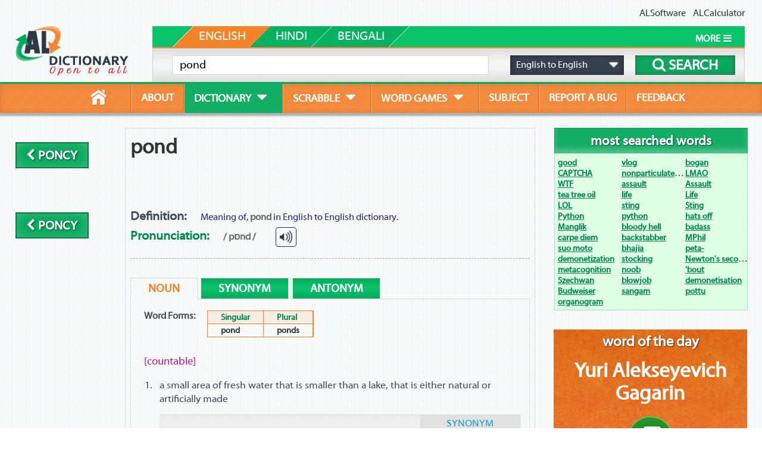

--- FILE ---
content_type: text/html;charset=UTF-8
request_url: https://www.aldictionary.com/definition/english-to-english/pond.html
body_size: 5686
content:
<!DOCTYPE html PUBLIC "-//W3C//DTD XHTML 1.0 Transitional//EN" "http://www.w3.org/TR/xhtml1/DTD/xhtml1-transitional.dtd">
<html xmlns="http://www.w3.org/1999/xhtml">
<head>


<meta http-equiv="Content-Type" content="text/html; charset=utf-8" />
<title>Pond | Definition &amp; Meaning of Pond in English Dictionary | ALDictionary</title>
<meta name="Keywords" content="meaning of pond, english meaning of pond, definition of pond, english definition of pond"/>
<meta name="Description" content="Are you looking for the most appropriate meaning of pond? ALDictionary provides you with the right definition and meaning with coherent examples of pond."/>
<meta name="author" content="Adept Leal Software" />
<base href="https://www.aldictionary.com/" />
<link href="https://www.aldictionary.com/images/favicon.gif" type="image/x-icon" rel="shortcut icon">
<link href="https://www.aldictionary.com/css/home.css" rel="stylesheet" />

<link href="https://www.aldictionary.com/css/dropdown.css" rel="stylesheet" />
<link href="https://www.aldictionary.com/css/button.css" rel="stylesheet" />
<!--<link href="https://www.aldictionary.com/css/font-awesome.css" rel="stylesheet" />-->
<link href="https://www.aldictionary.com/css/font-awesome-4.7.0/css/font-awesome.min.css" rel="stylesheet" />
<script type="text/javascript" src="https://www.aldictionary.com/js/jquery-1.11.2.min.js"></script>
<script type="text/javascript" src="https://www.aldictionary.com/js/function.js"></script>
<script type="text/javascript" src="https://www.aldictionary.com/js/ajax-function.js"></script>
<script type="text/javascript" src="https://www.aldictionary.com/js/audio.js"></script>
<script type="text/javascript" src="https://www.aldictionary.com/js/jquery-ui/jquery-ui.min.js"></script>
<link href="https://www.aldictionary.com/js/jquery-ui/jquery-ui.css" rel="stylesheet" />




<!-- Global site tag (gtag.js) - Google Analytics -->
<script async src="https://www.googletagmanager.com/gtag/js?id=UA-111254409-1"></script>
<script>
  window.dataLayer = window.dataLayer || [];
  function gtag(){dataLayer.push(arguments);}
  gtag('js', new Date());

  gtag('config', 'UA-111254409-1');
</script>

<!--Media.net monetization code-->
<script type="text/javascript">
    window._mNHandle = window._mNHandle || {};
    window._mNHandle.queue = window._mNHandle.queue || [];
    medianet_versionId = "3121199";
</script>
<script src="https://contextual.media.net/dmedianet.js?cid=8CUV09G0M" async="async"></script>
</head>

<body>

<!----------------Menu Section---------------->


  <div id="header">
    <div id="topnav">
      <a href="http://www.alsoft.org">ALSoftware</a> &nbsp;&nbsp; <a href="http://calculator.alsoft.org">ALCalculator</a>
    </div>
    <div id="left"><a href="https://www.aldictionary.com/"><img src="https://www.aldictionary.com/images/al-dictionary.png" width="190" height="83" alt="ALDictionary Logo" border="0" /></a></div>
    <div id="right">
      <div id="sub_menu">
        <div class="spacer"></div>
        <div id="tab-english" class="tab tab_first selected"><p>english</p></div>
        	 <div id="tab-hindi" class="tab "><p>hindi</p></div>
        	 <div id="tab-bengali" class="tab "><p>bengali</p></div>
        <div id="more">
          <span>MORE<i class="fa fa-bars"></i></span>
          

<ul>
  <li><a href="https://www.aldictionary.com/dictionary/english-to-arabic.html">Arabic</a></li><li><a href="https://www.aldictionary.com/dictionary/english-to-bengali.html">Bengali</a></li><li><a href="https://www.aldictionary.com/dictionary/english-to-chinese.html">Chinese</a></li><li class="selected"><a href="https://www.aldictionary.com/dictionary/english-to-english.html">English</a></li><li><a href="https://www.aldictionary.com/dictionary/english-to-hindi.html">Hindi</a></li><li><a href="https://www.aldictionary.com/dictionary/english-to-japanese.html">Japanese</a></li><li><a href="https://www.aldictionary.com/dictionary/english-to-punjabi.html">Punjabi</a></li><li><a href="https://www.aldictionary.com/dictionary/english-to-russian.html">Russian</a></li><li><a href="https://www.aldictionary.com/dictionary/english-to-spanish.html">Spanish</a></li><li><a href="https://www.aldictionary.com/dictionary/english-to-tamil.html">Tamil</a></li>
</ul>
        </div>
        <div class="clear"></div>
      </div>
      <!--start search box-->
      <div id="search_box">
        <form name="search-form" id="search-form" method="get" action="" enctype="application/x-www-form-urlencoded">
          <table cellpadding="0" cellspacing="0" width="100%" height="55">
            <tr>
              <td width="60%" align="center" valign="middle" height="100%" id="s_i_container">
                <input type="text" name="word" id="word" placeholder="Type a word or phrase..." autocomplete="off" value="pond" />
                <ul id="word_list"></ul>
              </td>
              <td width="20%" align="center" valign="middle" height="100%">
                <div id="dropdown">
                  <div class="dropdown-text">English to English</div>
                  <div class="icon-caret-down fa fa-caret-down"></div>
                  

<ul>
  <li value="arabic">English To Arabic</li><li value="bengali">English To Bengali</li><li value="chinese">English To Chinese</li><li value="english">English to English <i class="fa fa-check-circle"></i></li><li value="hindi">English To Hindi</li><li value="japanese">English To Japanese</li><li value="punjabi">English To Punjabi</li><li value="russian">English To Russian</li><li value="spanish">English To Spanish</li><li value="tamil">English To Tamil</li>
</ul>
                </div>
                <input type="hidden" name="dictionary" value="english" />
              </td>
              <td width="20%" align="center" valign="middle" height="100%">
                <button class="search_button" name="search_button" type="submit">
                  <i class="fa fa-search"></i> 
                  <span>search</span>
                </button>
              </td>
            </tr>
          </table>
        </form>
      </div>
      <!--end of search box area-->
    </div>
    <div class="clear"></div>
  </div>
  <div class="clear"></div>
  <!--start menu are-->
  <div id="menu">
    <ul id="first">
      <li class="home "><a href="https://www.aldictionary.com/"><span></span></a></li>
      <li ><a href="https://www.aldictionary.com/about.html">about</a></li>
      <li class="selected">
        <a href="https://www.aldictionary.com/dictionary/english-to-english.html">
          <table cellpadding="0" cellspacing="0">
            <tr>
              <td align="left" valign="middle">dictionary</td>
              <td align="right" valign="middle"><i class="fa fa-caret-down"></i></td>
            </tr>
          </table>
        </a>
        

<ul>
  <li><a href="https://www.aldictionary.com/dictionary/english-to-arabic.html">English To Arabic</a></li><li><a href="https://www.aldictionary.com/dictionary/english-to-bengali.html">English To Bengali</a></li><li><a href="https://www.aldictionary.com/dictionary/english-to-chinese.html">English To Chinese</a></li><li class="selected"><a href="https://www.aldictionary.com/dictionary/english-to-english.html">English to English</a></li><li><a href="https://www.aldictionary.com/dictionary/english-to-hindi.html">English To Hindi</a></li><li><a href="https://www.aldictionary.com/dictionary/english-to-japanese.html">English To Japanese</a></li><li><a href="https://www.aldictionary.com/dictionary/english-to-punjabi.html">English To Punjabi</a></li><li><a href="https://www.aldictionary.com/dictionary/english-to-russian.html">English To Russian</a></li><li><a href="https://www.aldictionary.com/dictionary/english-to-spanish.html">English To Spanish</a></li><li><a href="https://www.aldictionary.com/dictionary/english-to-tamil.html">English To Tamil</a></li>
</ul>
      </li>
      <li>
        <a href="https://www.aldictionary.com/scrabble-dictionary-online.html">
          <table cellpadding="0" cellspacing="0">
            <tr>
              <td align="left" valign="middle">scrabble</td>
              <td align="right" valign="middle"><i class="fa fa-caret-down"></i></td>
            </tr>
          </table>
        </a>
        <ul>
          <li><a href="https://www.aldictionary.com/scrabble-dictionary-online.html">Scrabble Dictionary</a></li>
          <li><a href="https://www.aldictionary.com/scrabble-word-builder.html">Scrabble Word Builder</a></li>
        </ul>
      </li>
      <!--<li>
        <a href="">grammar<i class="icon-caret-down"></i></a>
        <div class="grammar_menu">
          <p>hada</p>
        </div>
      </li>-->
      <li>
        <a href="https://www.aldictionary.com/sudoku.html">
          <table cellpadding="0" cellspacing="0">
            <tr>
              <td align="left" valign="middle">word games</td>
              <td align="right" valign="middle"><i class="fa fa-caret-down"></i></td>
            </tr>
          </table>
        </a>
        <ul>
          <li><a href="https://www.aldictionary.com/sudoku.html">Sudoku</a></li>
          <!--<li><a href="https://www.aldictionary.com/scrabble-word-builder.html">Scrabble Word Builder</a></li>-->
        </ul>
      </li>
      <li ><a href="https://www.aldictionary.com/subject.html">subject</a></li>
      <li ><a href="https://www.aldictionary.com/report-a-bug.html">report a bug</a></li>
      <li class="last "><a href="https://www.aldictionary.com/feedback.html">feedback</a></li>
      <!--<li><a href="">idioms</a></li>
      <!--<li class="last"><a href="">thesaurus</a></li>-->
    </ul>
    <div class="clear"></div>
  </div>
  <div class="clear"></div>
  <!--end of menu area-->
<!----------------End Menu Section---------------->





<!----------------Content Section---------------->
  <!--start body-->
  <div id="content">
    <div class="left">
      <div class="up">
        <a href="https://www.aldictionary.com/definition/english-to-english/poncy.html" class="btn btn-green btn-medium-small unlike-link"><i class="fa fa-chevron-left"></i> poncy</a>
      </div>
      <!--<script async src="//pagead2.googlesyndication.com/pagead/js/adsbygoogle.js"></script>
         Left Vertical 
        <ins class="adsbygoogle"
             style="display:inline-block;width:160px;height:600px"
             data-ad-client="ca-pub-9268367412633375"
             data-ad-slot="6288897843"></ins>
        <script>
        (adsbygoogle = window.adsbygoogle || []).push({});
        </script>-->
      <div class="up">
        <a href="https://www.aldictionary.com/definition/english-to-english/poncy.html" class="btn btn-green btn-medium-small unlike-link"><i class="fa fa-chevron-left"></i> poncy</a>
      </div>
    </div>
    <div class="right">
      <div id="horizontal-ad" style="display: none;">
        <div class="a_ad_left">
          
            <!-- Home page horizontal ad -->
			<div id="477701271">
				<script type="text/javascript">
					try {
						window._mNHandle.queue.push(function (){
							window._mNDetails.loadTag("477701271", "728x90", "477701271");
						});
					}
					catch (error) {}
				</script>
			</div>
			<!--<script async src="//pagead2.googlesyndication.com/pagead/js/adsbygoogle.js"></script>
            <ins class="adsbygoogle"
                 style="display:inline-block;width:728px;height:90px"
                 data-ad-client="ca-pub-9268367412633375"
                 data-ad-slot="7905231844"></ins>
            <script>
            (adsbygoogle = window.adsbygoogle || []).push({});
            </script>-->
        </div>
        <div class="a_ad_right">
          <a href="https://www.aldictionary.com/definition/english-to-english/pond_apple.html" class="btn btn-green btn-medium-small unlike-link">pond apple <i class="fa fa-chevron-right"></i></a>
        </div>
        <div class="clear"></div>
      </div>
      <div class="subject-content">
        <div class="subject-left">
          
<div class="word-list">
  <div class="title">
    <h3>pond</h3>
    <div class="alignleft" style="text-align:right; margin-top:-3em;">
	  <script async src="//pagead2.googlesyndication.com/pagead/js/adsbygoogle.js"></script>
    <!-- Definition page text ad -->
    <ins class="adsbygoogle"
         style="display:inline-block;width:320px;height:100px"
         data-ad-client="ca-pub-9268367412633375"
         data-ad-slot="9902853841"></ins>
    <script>
    (adsbygoogle = window.adsbygoogle || []).push({});
    </script>
    </div>
    <br />

    <p><strong class="def">Definition:</strong> Meaning of, <b>pond</b> in English to English dictionary.</p>
    <div class="definition_brief">
      <div class="brief">
        <p><strong class="pron">Pronunciation:</strong> <b>/ pɒnd /</b></p>
      </div>
      <div class="audio-head audio" data="pond" language="english"> </div>
      <div class="clear"></div>
    </div>
  </div>
  
  
  
  <!--start parts of speech printing-->
  


  
  <div class="pos" data="noun">
    <ul class="tab">
      <li class="selected"><span>noun</span></li><li><span>synonym</span></li><li><span>antonym</span></li><li class="clear"></li>
    </ul>
    <div id="parts-noun" class="container">
      
      <table class="word_forms">
        <tr>
          <td align="left" valign="top" class="w_forms">Word Forms:</td>
          <td align="left" valign="top">
            <table cellpadding="0" cellspacing="0">
              <tr>
                <td align="left" valign="middle" class="heading">Singular</td>
                <td align="left" valign="middle" class="heading">Plural</td>
              </tr>
              <tr>
                <td align="left" valign="middle" class="forms">pond</td>
                <td align="left" valign="middle" class="forms">ponds</td>
              </tr>
            </table>
          </td>
        </tr>
      </table>
      
      
      <table class="usage" style="display:table;">
        <tr>
          <td align="left" valign="middle"><span class="GRAM">[countable]</span> </td>
        </tr>
      </table>
      
      <ol class="first">
        


  
  <li>
    <span>a small area of fresh water that is smaller than a lake, that is either natural or artificially made</span>
    <ol type="i" class="example">
      
    </ol>

    <div class="synonym">
      <div class="syn-button" data="synonym-list">SYNONYM<i class="icon-chevron-down"></i></div>
      <div class="clear"></div>
      <div class="synonym-list">
        <b>Not found!</b>
      </div>
    </div>
    <div class="synonym antonym">
      <div class="syn-button" data="antonym-list">ANTONYM<i class="icon-chevron-down"></i></div>
      <div class="clear"></div>
      <div class="antonym-list">
        <b>Not found!</b>
      </div>
    </div>
  </li>

  
  





  
  <li>
    <span><span class="LEXUNIT">across the pond</span> <span class="VARIANT">also <strong>on the other side of the pond</strong></span> <span class="REGISTERLAB">informal</span> on the other side of the Atlantic Ocean in the US or in Britain</span>
    <ol type="i" class="example">
      
    </ol>

    <div class="synonym">
      <div class="syn-button" data="synonym-list">SYNONYM<i class="icon-chevron-down"></i></div>
      <div class="clear"></div>
      <div class="synonym-list">
        <b>Not found!</b>
      </div>
    </div>
    <div class="synonym antonym">
      <div class="syn-button" data="antonym-list">ANTONYM<i class="icon-chevron-down"></i></div>
      <div class="clear"></div>
      <div class="antonym-list">
        <b>Not found!</b>
      </div>
    </div>
  </li>

  
  



      </ol>
    </div>
    <div id="synonym-noun" class="container container-list none">synonym</div>
    <div id="antonym-noun" class="container container-list none">antonym</div>
  </div>

  
  



  <!--end parts of speech printing-->
  
  <!--phrase display area-->
  <div class="pos">
       
    
            <div class="title">
              <h2><span class="important">pond</span> used in phrases</h2>
            </div>
            
            <ul id="phrase_list" class="phrase">
              




<li>
  



<span><a href="https://www.aldictionary.com/definition/english-to-english/Carolina_pond_fern.html">Carolina pond fern</a>



  <strong>(noun)</strong>
  


</span>
<!--<span>Carolina pond fern <strong>(noun)</strong></span>-->
<ol class="first">
  




<li>
  <span>small free-floating aquatic fern from the eastern United States to tropical America; naturalized in western and southern Europe</span>
  <ol class="example_no_back">
    
  </ol>
</li>
  
  



</ol>
  
  



</li>

  
  







<li>
  



<span><a href="https://www.aldictionary.com/definition/english-to-english/Walden_Pond.html">Walden Pond</a>



  
  


</span>
<!--<span>Walden Pond <strong>()</strong></span>-->
<ol class="first">
  




<li>
  <span>a small lake in Massachusetts in the US near the place where Henry David <span class="UPPERCASE">THOREAU</span> lived and after which he named his book 'Walden, or Life in the Woods'</span>
  <ol class="example_no_back">
    
  </ol>
</li>
  
  



</ol>
  
  



</li>

  
  







<li>
  



<span><a href="https://www.aldictionary.com/definition/english-to-english/common_pond-skater.html">common pond-skater</a>



  <strong>(noun)</strong>
  


</span>
<!--<span>common pond-skater <strong>(noun)</strong></span>-->
<ol class="first">
  




<li>
  <span>a variety of water strider</span>
  <ol class="example_no_back">
    
  </ol>
</li>
  
  



</ol>
  
  



</li>

  
  







<li>
  



<span><a href="https://www.aldictionary.com/definition/english-to-english/pond_apple.html">pond apple</a>



  <strong>(noun)</strong>
  


</span>
<!--<span>pond apple <strong>(noun)</strong></span>-->
<ol class="first">
  




<li>
  <span>small evergreen tree of tropical America with edible fruit; used chiefly as grafting stock</span>
  <ol class="example_no_back">
    
  </ol>
</li>
  
  







<li>
  <span>ovoid yellow fruit with very fragrant peach-coloured flesh; related to custard apples</span>
  <ol class="example_no_back">
    
  </ol>
</li>
  
  



</ol>
  
  



</li>

  
  







<li>
  



<span><a href="https://www.aldictionary.com/definition/english-to-english/pond_bald_cypress.html">pond bald cypress</a>



  <strong>(noun)</strong>
  


</span>
<!--<span>pond bald cypress <strong>(noun)</strong></span>-->
<ol class="first">
  




<li>
  <span>common cypress of southeastern United States having trunk expanded at base; found in coastal swamps and flooding river bottoms</span>
  <ol class="example_no_back">
    
  </ol>
</li>
  
  



</ol>
  
  



</li>

  
  







<li>
  



<span><a href="https://www.aldictionary.com/definition/english-to-english/pond_cypress.html">pond cypress</a>



  <strong>(noun)</strong>
  


</span>
<!--<span>pond cypress <strong>(noun)</strong></span>-->
<ol class="first">
  




<li>
  <span>smaller than and often included in the closely related Taxodium distichum</span>
  <ol class="example_no_back">
    
  </ol>
</li>
  
  



</ol>
  
  



</li>

  
  







<li>
  



<span><a href="https://www.aldictionary.com/definition/english-to-english/pond_lily.html">pond lily</a>



  <strong>(noun)</strong>
  


</span>
<!--<span>pond lily <strong>(noun)</strong></span>-->
<ol class="first">
  




<li>
  <span>a water lily having large leaves and showy fragrant flowers that float on the water; of temperate and tropical regions</span>
  <ol class="example_no_back">
    
  </ol>
</li>
  
  



</ol>
  
  



</li>

  
  







<li>
  



<span><a href="https://www.aldictionary.com/definition/english-to-english/pond_pine.html">pond pine</a>



  <strong>(noun)</strong>
  


</span>
<!--<span>pond pine <strong>(noun)</strong></span>-->
<ol class="first">
  




<li>
  <span>large three-needled pine of sandy swamps of southeastern United States; needles longer than those of the northern pitch pine</span>
  <ol class="example_no_back">
    
  </ol>
</li>
  
  



</ol>
  
  



</li>

  
  







<li>
  



<span><a href="https://www.aldictionary.com/definition/english-to-english/pond_scum.html">pond scum</a>



  <strong>(noun)</strong>
  


</span>
<!--<span>pond scum <strong>(noun)</strong></span>-->
<ol class="first">
  




<li>
  <span><span class="GEO">American English</span> <span class="REGISTERLAB">informal</span> someone that you do not like, respect, or trust</span>
  <ol class="example_no_back">
    
  </ol>
</li>
  
  







<li>
  <span><span class="UPPERCASE">ALGAE</span></span>
  <ol class="example_no_back">
    
  </ol>
</li>
  
  



</ol>
  
  



</li>

  
  







<li>
  



<span><a href="https://www.aldictionary.com/definition/english-to-english/pond-apple_tree.html">pond-apple tree</a>



  <strong>(noun)</strong>
  


</span>
<!--<span>pond-apple tree <strong>(noun)</strong></span>-->
<ol class="first">
  




<li>
  <span>small evergreen tree of tropical America with edible fruit; used chiefly as grafting stock</span>
  <ol class="example_no_back">
    
  </ol>
</li>
  
  



</ol>
  
  



</li>

  
  



              <li class="last">
                <div class="border">
                  <div class="more" data="pond" mode="phrase" page="0" dictionary="english">More<i class="fa fa-download"></i></div>
                </div>
              </li>
            </ul>
          
    
    


      
      
  </div>
  <!--end of phrase display area-->
  
  <div class="clear"></div>
</div>
<br />
        </div>
        <div class="subject-right">
          <div class="m-s-words">
            <div class="heading"><h2>most searched words</h2></div>
            <div class="list">
              <ul><li><a href="https://www.aldictionary.com/definition/english-to-english/good.html">good</a></li><li><a href="https://www.aldictionary.com/definition/english-to-english/vlog.html">vlog</a></li><li><a href="https://www.aldictionary.com/definition/english-to-english/bogan.html">bogan</a></li><li><a href="https://www.aldictionary.com/definition/english-to-english/CAPTCHA.html">CAPTCHA</a></li><li><a href="https://www.aldictionary.com/definition/english-to-english/nonparticulate_radiation.html">nonparticulate radiation</a></li><li><a href="https://www.aldictionary.com/definition/english-to-english/LMAO.html">LMAO</a></li><li><a href="https://www.aldictionary.com/definition/english-to-english/WTF.html">WTF</a></li><li><a href="https://www.aldictionary.com/definition/english-to-english/assault.html">assault</a></li><li><a href="https://www.aldictionary.com/definition/english-to-english/Assault.html">Assault</a></li><li><a href="https://www.aldictionary.com/definition/english-to-english/tea_tree_oil.html">tea tree oil</a></li><li><a href="https://www.aldictionary.com/definition/english-to-english/life.html">life</a></li><li><a href="https://www.aldictionary.com/definition/english-to-english/Life.html">Life</a></li><li><a href="https://www.aldictionary.com/definition/english-to-english/LOL.html">LOL</a></li><li><a href="https://www.aldictionary.com/definition/english-to-english/sting.html">sting</a></li><li><a href="https://www.aldictionary.com/definition/english-to-english/Sting.html">Sting</a></li><li><a href="https://www.aldictionary.com/definition/english-to-english/Python.html">Python</a></li><li><a href="https://www.aldictionary.com/definition/english-to-english/python.html">python</a></li><li><a href="https://www.aldictionary.com/definition/english-to-english/hats_off.html">hats off</a></li><li><a href="https://www.aldictionary.com/definition/english-to-english/Manglik.html">Manglik</a></li><li><a href="https://www.aldictionary.com/definition/english-to-english/bloody_hell.html">bloody hell</a></li><li><a href="https://www.aldictionary.com/definition/english-to-english/badass.html">badass</a></li><li><a href="https://www.aldictionary.com/definition/english-to-english/carpe_diem.html">carpe diem</a></li><li><a href="https://www.aldictionary.com/definition/english-to-english/backstabber.html">backstabber</a></li><li><a href="https://www.aldictionary.com/definition/english-to-english/MPhil.html">MPhil</a></li><li><a href="https://www.aldictionary.com/definition/english-to-english/suo_moto.html">suo moto</a></li><li><a href="https://www.aldictionary.com/definition/english-to-english/bhajia.html">bhajia</a></li><li><a href="https://www.aldictionary.com/definition/english-to-english/peta-.html">peta-</a></li><li><a href="https://www.aldictionary.com/definition/english-to-english/demonetization.html">demonetization</a></li><li><a href="https://www.aldictionary.com/definition/english-to-english/stocking.html">stocking</a></li><li><a href="https://www.aldictionary.com/definition/english-to-english/Newton%27s_second_law_of_motion.html">Newton's second law of motion</a></li><li><a href="https://www.aldictionary.com/definition/english-to-english/metacognition.html">metacognition</a></li><li><a href="https://www.aldictionary.com/definition/english-to-english/noob.html">noob</a></li><li><a href="https://www.aldictionary.com/definition/english-to-english/%27bout.html">'bout</a></li><li><a href="https://www.aldictionary.com/definition/english-to-english/Szechwan.html">Szechwan</a></li><li><a href="https://www.aldictionary.com/definition/english-to-english/blowjob.html">blowjob</a></li><li><a href="https://www.aldictionary.com/definition/english-to-english/demonetisation.html">demonetisation</a></li><li><a href="https://www.aldictionary.com/definition/english-to-english/Budweiser.html">Budweiser</a></li><li><a href="https://www.aldictionary.com/definition/english-to-english/sangam.html">sangam</a></li><li><a href="https://www.aldictionary.com/definition/english-to-english/pottu.html">pottu</a></li><li><a href="https://www.aldictionary.com/definition/english-to-english/organogram.html">organogram</a></li><li class="clear"></li></ul>
            </div>
          </div>
          <div id="word-day">
            <div class="heading"><h2>word of the day</h2></div><div class="word"><a href="https://www.aldictionary.com/definition/english-to-english/Yuri_Alekseyevich_Gagarin.html">Yuri Alekseyevich Gagarin</a></div><div class="lightbulb"><a title="FULL DEFINITION" href="https://www.aldictionary.com/definition/english-to-english/Yuri_Alekseyevich_Gagarin.html"><i class="fa fa-book"></i></a></div><div class="text"><div class="pron"><strong>Pronunciation:</strong> <span id="pronun">gəˈgɑːrɪn</span></div><div class="pos"><strong>Parts of Speech:</strong> <span id="pos-value">noun</span></div><div class="def"><span class="REGISTERLAB">1934-1968</span> soviet cosmonaut who in 1961 was the first person to travel in space</div><div class="audio-head audio" language="english_sentence_word" data="Yuri+Alekseyevich+Gagarin"> </div><div><a href="https://www.aldictionary.com/definition/english-to-english/Yuri_Alekseyevich_Gagarin.html" class="btn btn-green btn-medium unlike-link">Full Definition <i class="fa fa-chevron-right"></i></a></div></div>
          </div>
          <div class="a_ad_right">
          <a href="https://www.aldictionary.com/definition/english-to-english/pond_apple.html" class="btn btn-green btn-medium-small unlike-link">pond apple <i class="fa fa-chevron-right"></i></a>
        </div>
        </div>
        <div class="clear"></div>
      </div>
      <div class="height"></div>
      <div class="height"></div>
      <div id="horizontal-ad">
        <!--<script async src="//pagead2.googlesyndication.com/pagead/js/adsbygoogle.js"></script>
         Bottom Horizontal Ad
        <ins class="adsbygoogle"
             style="display:inline-block;width:728px;height:90px"
             data-ad-client="ca-pub-9268367412633375"
             data-ad-slot="9242364241"></ins>
        <script>
        (adsbygoogle = window.adsbygoogle || []).push({});
        </script> -->
      </div>
    </div>
    <div class="clear"></div>
  </div>
  <div class="clear"></div>
  <!--end body-->
<!----------------End of Content Section---------------->




<!----------------Footer Bar---------------->
  <!--starting footer area-->
  <div id="footer">
    <div class="footer-container">
      <ul class="parent">
        <li>
          <div class="top">
            <div class="heading">Our Languages</div>
            <div class="border"><div class="orange"></div></div>
            

<ul class="link_list">
  <li><i class="fa fa-chevron-right"></i>&nbsp;<a href="https://www.aldictionary.com/dictionary/english-to-arabic.html">Arabic Dictionary</a></li><li><i class="fa fa-chevron-right"></i>&nbsp;<a href="https://www.aldictionary.com/dictionary/english-to-bengali.html">Bengali Dictionary</a></li><li><i class="fa fa-chevron-right"></i>&nbsp;<a href="https://www.aldictionary.com/dictionary/english-to-chinese.html">Chinese Dictionary</a></li><li><i class="fa fa-chevron-right"></i>&nbsp;<a href="https://www.aldictionary.com/dictionary/english-to-english.html">English Dictionary</a></li><li><i class="fa fa-chevron-right"></i>&nbsp;<a href="https://www.aldictionary.com/dictionary/english-to-hindi.html">Hindi Dictionary</a></li><li><i class="fa fa-chevron-right"></i>&nbsp;<a href="https://www.aldictionary.com/dictionary/english-to-japanese.html">Japanese Dictionary</a></li><li><i class="fa fa-chevron-right"></i>&nbsp;<a href="https://www.aldictionary.com/dictionary/english-to-punjabi.html">Punjabi Dictionary</a></li><li><i class="fa fa-chevron-right"></i>&nbsp;<a href="https://www.aldictionary.com/dictionary/english-to-russian.html">Russian Dictionary</a></li><li><i class="fa fa-chevron-right"></i>&nbsp;<a href="https://www.aldictionary.com/dictionary/english-to-spanish.html">Spanish Dictionary</a></li><li><i class="fa fa-chevron-right"></i>&nbsp;<a href="https://www.aldictionary.com/dictionary/english-to-tamil.html">Tamil Dictionary</a></li>
</ul>
          </div>
        </li>
        <li>
          <div class="top">
            <div class="heading">Scrabble Tools</div>
            <div class="border"><div class="orange"></div></div>
            <ul class="link_list">
              <li><i class="icon-chevron-right"></i><a href="https://www.aldictionary.com/scrabble-dictionary-online.html">Scrabble Dictionary</a></li>
              <li><i class="icon-chevron-right"></i><a href="https://www.aldictionary.com/scrabble-word-builder.html">Scrabble Word Builder</a></li>
            </ul>
          </div>
        </li>
        <li>
          <div class="top">
            <div class="heading">Word Categories</div>
            <div class="border"><div class="orange"></div></div>
            <ul class="link_list">
              <li><i class="icon-chevron-right"></i><a href="https://www.aldictionary.com/subject.html">Words by Subject</a></li>
            </ul>
          </div>
        </li>
        <li>
          <div class="top">
            <div class="heading">dictionaries</div>
            <div class="border"><div class="orange"></div></div>
            

<ul class="link_list">
  <li><a href="https://www.aldictionary.com/dictionary/english-to-arabic.html">English To Arabic Dictionary</a></li><li><a href="https://www.aldictionary.com/dictionary/english-to-bengali.html">English To Bengali Dictionary</a></li><li><a href="https://www.aldictionary.com/dictionary/english-to-chinese.html">English To Chinese Dictionary</a></li><li><a href="https://www.aldictionary.com/dictionary/english-to-english.html">English to English Dictionary</a></li><li><a href="https://www.aldictionary.com/dictionary/english-to-hindi.html">English To Hindi Dictionary</a></li><li><a href="https://www.aldictionary.com/dictionary/english-to-japanese.html">English To Japanese Dictionary</a></li><li><a href="https://www.aldictionary.com/dictionary/english-to-punjabi.html">English To Punjabi Dictionary</a></li><li><a href="https://www.aldictionary.com/dictionary/english-to-russian.html">English To Russian Dictionary</a></li><li><a href="https://www.aldictionary.com/dictionary/english-to-spanish.html">English To Spanish Dictionary</a></li><li><a href="https://www.aldictionary.com/dictionary/english-to-tamil.html">English To Tamil Dictionary</a></li>
</ul>
          </div>
        </li>
        <li>
          <div class="top">
            <div class="heading">support</div>
            <div class="border"><div class="orange"></div></div>
            <ul class="link_list">
              <li><i class="icon-chevron-right"></i><a href="https://www.aldictionary.com/feedback.html">Give Us Feedback</a></li>
              <li><i class="icon-chevron-right"></i><a href="https://www.aldictionary.com/report-a-bug.html">Report A Bug</a></li>
              <li><i class="icon-chevron-right"></i><a href="https://www.aldictionary.com/feedback.html">Contact Us</a></li>
            </ul>
          </div>
        </li>
        <li>
          <div class="top">
            <div class="heading">learn</div>
            <div class="border"><div class="orange"></div></div>
            <ul class="link_list">
              <li><i class="icon-chevron-right"></i><a href="https://www.aldictionary.com/dictionary/english-to-english.html">English Dictionary</a></li>
              <li><i class="icon-chevron-right"></i><a href="https://www.aldictionary.com/dictionary/english-to-spanish.html">Spanish Dictionary</a></li>
              <li><i class="icon-chevron-right"></i><a href="https://www.aldictionary.com/dictionary/english-to-hindi.html">Hindi Dictionary</a></li>
              <li><i class="icon-chevron-right"></i><a href="https://www.aldictionary.com/dictionary/english-to-bengali.html">Bengali Dictionary</a></li>
              <li><i class="icon-chevron-right"></i><a href="https://www.aldictionary.com/dictionary/english-to-arabic.html">Arabic Dictionary</a></li>
              <li><i class="icon-chevron-right"></i><a href="https://www.aldictionary.com/scrabble-dictionary-online.html">English Scrabble Dictionary</a></li>
              <!--<li><i class="icon-chevron-right"></i><a href="">Idiom</a></li>-->
            </ul>
          </div>
        </li>
        <li>
          <div class="top">
            <div class="heading">subscribe now</div>
            <div class="border"><div class="orange"></div></div>
            <ul class="link_list">
              <form name="email_sub" id="email_sub" action="" enctype="application/x-www-form-urlencoded" method="post">
                <li><input type="text" name="email" id="email" value="" placeholder="Enter email here" /></li>
                <li><button id="sSubmit" class="btn btn-orange btn-small" type="submit" name="sSubmit" value="submit"><i class="fa fa-envelope"></i> Subscribe</button></li>
              </form>
            </ul>
          </div>
        </li>
        <li>
          <div class="top">
            <ul class="link_list logo">
              <li><a href="https://www.aldictionary.com/"><img src="https://www.aldictionary.com/images/al-dictionary-logo-2.png" alt="AL-Dictionary Logo" border="0" /></a></li>
            </ul>
          </div>
        </li>
      </ul>
      <div class="clear"></div>
      <div id="bottom-link">
        <ul>
          <li class="left">Copyright &copy; 2015-2025 <a href="https://www.aldictionary.com/">ALDictionary</a> all rights reserved.</li>
          <li class="middle">Powered by: <a href="http://www.alsoft.org">&nbsp;ALSOFT</a></li>
          <li class="right"><a href="https://www.aldictionary.com/">Home</a> | <a href="https://www.aldictionary.com/about.html">About</a> | <a href="https://www.aldictionary.com/privacy-policy.html">Privacy Policy</a> | <a href="https://www.aldictionary.com/terms-of-service.html">Terms</a></li>
        </ul>
      </div>
    </div>
  </div>
  <!--end of footer area-->
  
  <!--subscribe from popup container-->
  <span id="ajaxFormcontainer"></span>
  <!--end of container-->
  
  <script type="text/javascript">
    $( document ).ready(function() {
		function_load();
	});
  </script>

<!----------------End Footer Bar---------------->





</body>
</html>

--- FILE ---
content_type: text/html; charset=utf-8
request_url: https://www.google.com/recaptcha/api2/aframe
body_size: 266
content:
<!DOCTYPE HTML><html><head><meta http-equiv="content-type" content="text/html; charset=UTF-8"></head><body><script nonce="8aisdqYjQK25sI1l62_vIA">/** Anti-fraud and anti-abuse applications only. See google.com/recaptcha */ try{var clients={'sodar':'https://pagead2.googlesyndication.com/pagead/sodar?'};window.addEventListener("message",function(a){try{if(a.source===window.parent){var b=JSON.parse(a.data);var c=clients[b['id']];if(c){var d=document.createElement('img');d.src=c+b['params']+'&rc='+(localStorage.getItem("rc::a")?sessionStorage.getItem("rc::b"):"");window.document.body.appendChild(d);sessionStorage.setItem("rc::e",parseInt(sessionStorage.getItem("rc::e")||0)+1);localStorage.setItem("rc::h",'1768945715021');}}}catch(b){}});window.parent.postMessage("_grecaptcha_ready", "*");}catch(b){}</script></body></html>

--- FILE ---
content_type: text/css
request_url: https://www.aldictionary.com/css/dropdown.css
body_size: 730
content:
@charset "utf-8";
/* CSS Document */

#search_box #dropdown, .rate .dropdowns, .s-but {
	background-color:#35414f;
	border:1px solid #33383e;
	-moz-box-shadow:inset 0px 0px 6px 0px #202934;
	-webkit-box-shadow:inset 0px 0px 6px 0px #202934;
	box-shadow:inset 0px 0px 6px 0px #202934;
	display:inline-block;
	position:relative;
	width:95%;
	height:57%;
	cursor:pointer;
	text-align:left;
	font-size:1em;
}

#search_box #dropdown .icon-caret-down, .rate .dropdowns .icon-caret-down {
	position:absolute;
	background:transparent;
	top:0px;
	right:0px;
	color:#fff;
	padding:0 5%;
	font-size:1.5em;
	line-height:120%;
	text-shadow: 0px 0px 0.09em #fff;
	height:100%;
}

#search_box #dropdown .dropdown-text, .rate .dropdowns .dropdown-text {
	width:80%;
	height:100%;
	color:#fff;
	margin-left:5%;
	line-height:190%;
	font-weight:normal;
	white-space:nowrap;
	text-overflow:ellipsis;
	overflow:hidden;
}

#search_box #dropdown ul, .rate .dropdowns ul {
	position:absolute;
	top:100%;
	left:-0.1em;
	width:12.45em;
	list-style-type:none;
	line-height:190%;
	background-color:#35414f;
	-moz-box-shadow:inset 0px 0px 6px 0px #202934;
	-webkit-box-shadow:inset 0px 0px 6px 0px #202934;
	box-shadow:inset 0px 0px 6px 0px #202934;
	border-left:1px solid #33383e;
	border-right:1px solid #33383e;
	border-top:1px solid #7c838b;
	display:none;
	z-index:2;
}

#search_box #dropdown ul li, .rate .dropdowns ul li {
	border-bottom:1px solid #7c838b;
	padding-left:5%;
	padding-top:0;
	padding-bottom:0;
	padding-right:1%;
	color:#cbd2da;
}

#search_box #dropdown ul li i, .rate .dropdowns ul li i {
	float:right;
}

#search_box #dropdown ul li:hover, .rate .dropdowns ul li:hover {
	background-color:#26303b;
	color:#048e4d;
}

.dropdown_display {
	display:block !important;
}

#search_box #dropdown:hover .icon-caret-down, .rate .dropdowns:hover .icon-caret-down {
	color:#2ac77d;
}

.rate .dropdowns {
	height:2.3em;
	width:40.9em;
}

.rate .dropdowns ul {
	width:40.95em;
}

.rate .dropdowns ul li {
	float:none;
	width:95%;
	padding:0;
	margin:0;
	padding-left:5%;
	word-spacing:0.25em;
}

.rate .dropdowns .icon-caret-down {
	padding:0 3%;
	line-height:1.5em;
}

.rate .dropdowns .dropdown-text {
	line-height:2.3em;
}

.rate .dropdowns ul li i {
	margin:0.4em 1.5em 0 0;
}

#dropdown i {
	line-height:1.8em;
	margin-right:0.2em;
}

.s-but {
	-moz-box-shadow:inset 0px 0px 2em 0px #202934;
	-webkit-box-shadow:inset 0px 0px 2em 0px #202934;
	box-shadow:inset 0px 0px 2em 0px #202934;
}

.s-but fieldset {
	margin:2em;
}

.s-but legend {
	color: #fff;
    font-size: 1.7em;
    font-weight: bold;
    margin-left: 35.5%;
    padding: 2%;
}

.s-but .scontent ul {
	list-style-type:none;
	margin:1em;
}

.s-but .scontent ul li {
	color: #333;
    float: left;
    font-size:2em;
	width:1.8em;
	height:1.8em;
	border-radius:0.9em;
	background-color:#fff;
	margin:0 0.55em;
	-moz-box-shadow:inset 0px 0px 0.25em 0px #7e858f;
	-webkit-box-shadow:inset 0px 0px 0.25em 0px #7e858f;
	box-shadow:inset 0px 0px 0.25em 0px #7e858f;45619d
}

.s-but .scontent ul li.facebook, .s-but .scontent ul li.facebook a, .s-but .scontent ul li.facebook a:visited {
	color:#45619d;
	text-shadow: 1px 1px 1px rgba(50, 74, 126, 0.9);
}

.s-but .scontent ul li.facebook i {
	margin-left:-0.09em;
}

.s-but .scontent ul li.google, .s-but .scontent ul li.google a, .s-but .scontent ul li.google a:visited {
	color:#d73d32;
	text-shadow: 1px 1px 1px rgba(0, 0, 0, 0.6);
}

.s-but .scontent ul li.twitter, .s-but .scontent ul li.twitter a, .s-but .scontent ul li.twitter a:visited {
	color:#55acee;
	text-shadow: 1px 1px 1px rgba(0, 0, 0, 0.4);
}

.s-but .scontent ul li i {
	line-height:1.9em;
	width:1.9em;
	text-align:center;
}

.s-but .scontent ul li i {	
	-webkit-transition:all 400ms ease-in-out 0s;
    -moz-transition:all 400ms ease-in-out 0s;
    -o-transition:all 400ms ease-in-out 0s;
	-ms-transition:all 400ms ease-in-out 0s;
    transition:all 400ms ease-in-out 0s;
}

.s-but .scontent ul li i.mouseenter {
	-webkit-transform:rotate(360deg);
    -moz-transform:rotate(360deg);
    -o-transform:rotate(360deg);
	-ms-transform:rotate(360deg);
    transform:rotate(360deg);
}

.s-but .scontent ul li i.mouseout {
	-webkit-transform:rotate(0deg);
    -moz-transform:rotate(0deg);
    -o-transform:rotate(0deg);
	-ms-transform:rotate(0deg);
    transform:rotate(0deg);
}

--- FILE ---
content_type: application/javascript
request_url: https://www.aldictionary.com/js/audio.js
body_size: 363
content:
var myAudio=!1,extension=!1,flashPlayer="idofflashplayer";function x65audio(){if(document.createElement("audio").canPlayType){myAudio=document.createElement("audio");var a=!!myAudio.canPlayType&&""!=myAudio.canPlayType("audio/mpeg"),b=!!myAudio.canPlayType&&""!=myAudio.canPlayType('audio/ogg; codecs="vorbis"');a&&(extension=".mp3");b&&(extension=".ogg")}$(".audio-head").click(function(a){audioPlay($(this).attr("language"),$(this).attr("data"))})}
function createSwfObject(a,b,c){var d;b=b||{};c=c||{};b.type="application/x-shockwave-flash";window.ActiveXObject?(b.classid="clsid:d27cdb6e-ae6d-11cf-96b8-444553540000",c.movie=a):b.data=a;a="<object";for(d in b)a+=" "+d+'="'+b[d]+'"';a+=">";for(d in c)a+='<param name="'+d+'" value="'+c[d]+'" />';a+="</object>";d=document.createElement("div");d.innerHTML=a;a=d.firstChild;d.removeChild(a);return a}
function audioPlay(a,b){if(myAudio)myAudio.src=BASE_URL()+"audio/"+a+"/"+b.toLowerCase()+extension,myAudio.load(),myAudio.play();else{var c=document.getElementById(flashPlayer);c&&c.parentNode.removeChild(c);c=createSwfObject(BASE_URL()+"js/player_mp3_maxi.swf",{id:flashPlayer,"class":"myclass",width:1,height:1},{wmode:"transparent",movie:BASE_URL()+"js/player_mp3_maxi.swf",FlashVars:"mp3="+BASE_URL()+"audio/"+a+"/"+b.toLowerCase()+".mp3"});document.body.appendChild(c);play(flashPlayer)}}
function play(a){document.getElementById(a).SetVariable("player:jsPlay","")}function pause(a){document.getElementById(a).SetVariable("player:jsPause","")}function stop(a){document.getElementById(a).SetVariable("player:jsStop","")}function volume(a,b){document.getElementById(a).SetVariable("player:jsVolume",b)};

--- FILE ---
content_type: application/javascript
request_url: https://www.aldictionary.com/js/function.js
body_size: 8346
content:
(function(_0xe94772,_0x336f26){var _0x52eb90=_0x14d9,_0x15e9ae=_0xe94772();while(!![]){try{var _0x367c1f=-parseInt(_0x52eb90(0x25c))/0x1*(-parseInt(_0x52eb90(0x23a))/0x2)+parseInt(_0x52eb90(0x249))/0x3+-parseInt(_0x52eb90(0x239))/0x4*(-parseInt(_0x52eb90(0x1ce))/0x5)+parseInt(_0x52eb90(0x25e))/0x6*(parseInt(_0x52eb90(0x272))/0x7)+parseInt(_0x52eb90(0x210))/0x8*(-parseInt(_0x52eb90(0x1b3))/0x9)+parseInt(_0x52eb90(0x1c9))/0xa+-parseInt(_0x52eb90(0x205))/0xb;if(_0x367c1f===_0x336f26)break;else _0x15e9ae['push'](_0x15e9ae['shift']());}catch(_0x58c217){_0x15e9ae['push'](_0x15e9ae['shift']());}}}(_0x5225,0x6a856));var GLOBAL_TIMEOUT=![],REQUESTED_URI=null,CUR_B_COLOR=null,BLINK_NUMBER=0x7,BLINK_DELAY=0x82,BLINK_COUNTER=0x0;function function_load(){var _0x17f346=_0x14d9;REQUESTED_URI=window[_0x17f346(0x1f3)][_0x17f346(0x1d5)],dropdown(),tabchange(),word(),second_load(),$(_0x17f346(0x224))[_0x17f346(0x25f)]>0x0&&selectDictionary(_0x17f346(0x1c0)),$(_0x17f346(0x1d6))[_0x17f346(0x25f)]>0x0&&selectDictionary(_0x17f346(0x1ee)),$(_0x17f346(0x247))['on'](_0x17f346(0x1dd),function(){var _0x2ca5b7=_0x17f346;if(isEmail($(_0x2ca5b7(0x1ae))[_0x2ca5b7(0x277)]())==![]){var _0xfd5957=$(_0x2ca5b7(0x1ae))['offset']()[_0x2ca5b7(0x206)],_0x251dd1=$('#email')[_0x2ca5b7(0x1b9)]()[_0x2ca5b7(0x1b7)];$('body')[_0x2ca5b7(0x294)]('<div\x20class=\x22inlineerror\x22>Please\x20provide\x20a\x20valid\x20email\x20address!</div>'),$(_0x2ca5b7(0x28f))[_0x2ca5b7(0x282)]({'position':_0x2ca5b7(0x218),'top':_0xfd5957,'left':_0x251dd1})[_0x2ca5b7(0x203)](0x7d0)[_0x2ca5b7(0x291)]();}else ajaxSubscribe();return![];}),(getPageName(REQUESTED_URI)==_0x17f346(0x1be)||getPageName(REQUESTED_URI)==_0x17f346(0x215))&&scrabbleDictionary(),(getPageName(REQUESTED_URI)=='scrabble-word-builder.html'||getPageName(REQUESTED_URI)=='scrabble-solver.html')&&scrabbleWordBuilder(),REQUESTED_URI[_0x17f346(0x234)](_0x17f346(0x248))>0x0&&(scrabbleWordBuilder(),(getUrlParameter(_0x17f346(0x23b))!=''||getUrlParameter(_0x17f346(0x1f7))!='')&&($('#advance\x20legend')[_0x17f346(0x290)](_0x17f346(0x278)),getUrlParameter('pre_suf')!=''&&$('#'+getUrlParameter('pre_suf')+_0x17f346(0x233))[_0x17f346(0x261)](_0x17f346(0x209)),getUrlParameter(_0x17f346(0x1f7))!=''&&$('#'+getUrlParameter('match_mode')+_0x17f346(0x233))[_0x17f346(0x261)](_0x17f346(0x209)))),REQUESTED_URI[_0x17f346(0x234)](_0x17f346(0x287))>0x0&&scrabbleDictionary(),$(_0x17f346(0x27c))[_0x17f346(0x25f)]>0x0&&$(_0x17f346(0x27c))[_0x17f346(0x1dd)](scrabbleToUrl),getPageName(REQUESTED_URI)==_0x17f346(0x26e)&&initSudoku(),$(_0x17f346(0x258))[_0x17f346(0x25f)]>0x0&&($(_0x17f346(0x26c))[_0x17f346(0x1e1)](function(){var _0x5b562e=_0x17f346;$(this)[_0x5b562e(0x29a)]('mouseout')['addClass'](_0x5b562e(0x1e1));}),$(_0x17f346(0x26c))[_0x17f346(0x201)](function(){var _0xde8c48=_0x17f346;$(this)[_0xde8c48(0x29a)]('mouseenter')[_0xde8c48(0x261)](_0xde8c48(0x201));}),$(_0x17f346(0x1ff))[_0x17f346(0x228)](_0x17f346(0x1d5),_0x17f346(0x1ed)+encodeURIComponent(REQUESTED_URI)),$(_0x17f346(0x1bb))['attr'](_0x17f346(0x1d5),_0x17f346(0x1db)+encodeURIComponent(REQUESTED_URI)),$(_0x17f346(0x25b))[_0x17f346(0x228)](_0x17f346(0x1d5),'http://www.twitter.com/share?url='+encodeURIComponent(REQUESTED_URI)+'&text='+encodeURIComponent(_0x17f346(0x217))+_0x17f346(0x223)));}function blinkOnError(){var _0x19fb5c=_0x14d9,_0x3dca1f=_0x19fb5c(0x28d),_0x191ad7=_0x19fb5c(0x22c),_0x1c4813=_0x19fb5c(0x29b),_0x394231=_0x19fb5c(0x1fa);CUR_B_COLOR=$('#scrabble_word')[_0x19fb5c(0x282)](_0x19fb5c(0x21a)),setTimeout(function(){var _0x4a37c5=_0x19fb5c;BLINK_COUNTER++,CUR_B_COLOR==_0x4a37c5(0x28d)?$(_0x4a37c5(0x1f1))[_0x4a37c5(0x282)]({'border-color':_0x191ad7,'boxShadow':_0x394231}):$(_0x4a37c5(0x1f1))[_0x4a37c5(0x282)]({'border-color':_0x3dca1f,'boxShadow':_0x1c4813}),BLINK_COUNTER>BLINK_NUMBER?(BLINK_COUNTER=0x0,!flagError()?$(_0x4a37c5(0x1f1))[_0x4a37c5(0x282)]({'border-color':_0x191ad7,'boxShadow':_0x394231}):$(_0x4a37c5(0x1f1))[_0x4a37c5(0x282)]({'border-color':_0x3dca1f,'boxShadow':_0x1c4813})):blinkOnError();},BLINK_DELAY);}function dropdown(){var _0x21ee97=_0x14d9;$(_0x21ee97(0x1cf))[_0x21ee97(0x278)](function(_0x2853b7){var _0x18834f=_0x21ee97;_0x2853b7['stopPropagation'](),$(_0x18834f(0x1dc))[_0x18834f(0x20d)]();}),$(document)[_0x21ee97(0x23c)](_0x21ee97(0x278),function(){var _0x398c50=_0x21ee97;$(_0x398c50(0x1dc))[_0x398c50(0x213)]();});var _0x28b562=$(_0x21ee97(0x1dc));_0x28b562[_0x21ee97(0x226)]()['each'](function(_0x59af91){var _0xad3b1a=_0x21ee97,_0x15a2d6=$(this)[_0xad3b1a(0x228)](_0xad3b1a(0x204)),_0x3afa7e=$(this)['text']();$(this)[_0xad3b1a(0x1d7)]('value',_0x15a2d6),$(this)[_0xad3b1a(0x1d7)]('text',_0x3afa7e),$(this)[_0xad3b1a(0x23c)](_0xad3b1a(0x278),function(_0x2ffc9f){var _0x39590e=_0xad3b1a;$('#search-form')[_0x39590e(0x25f)]>0x0&&_0x230ae2(_0x2ffc9f),$(_0x39590e(0x27c))[_0x39590e(0x25f)]>0x0&&_0x48a790(_0x2ffc9f);});});function _0x230ae2(_0x376608){var _0x54a21b=_0x21ee97,_0x5ea5ca=$(_0x376608[_0x54a21b(0x23e)]);_0x5ea5ca[_0x54a21b(0x200)]()['find']('i')[_0x54a21b(0x1cb)](),$(_0x54a21b(0x1c2))[_0x54a21b(0x277)](_0x5ea5ca['data'](_0x54a21b(0x204))),$(_0x54a21b(0x28a))[_0x54a21b(0x1e5)](_0x5ea5ca['data'](_0x54a21b(0x1e5))),$(_0x54a21b(0x250))['appendTo'](_0x5ea5ca);$('div.remove-tab')[_0x54a21b(0x25f)]>0x0&&$('div.remove-tab')[_0x54a21b(0x1cb)]();if(_0x5ea5ca[_0x54a21b(0x1d7)](_0x54a21b(0x204))==_0x54a21b(0x1ea))$div=$(_0x54a21b(0x1df)),$div['children']()['each'](function(_0x121561){var _0x496ab9=_0x54a21b;$(this)[_0x496ab9(0x29a)](_0x496ab9(0x246),0x28a,_0x496ab9(0x1e4));}),$(_0x54a21b(0x216))['addClass']('selected');else{if(_0x5ea5ca[_0x54a21b(0x1d7)](_0x54a21b(0x204))==_0x54a21b(0x231))$div=$(_0x54a21b(0x1df)),$div[_0x54a21b(0x226)]()[_0x54a21b(0x279)](function(_0x53416e){var _0x31e936=_0x54a21b;$(this)[_0x31e936(0x29a)](_0x31e936(0x246),0x28a,_0x31e936(0x1e4));}),$(_0x54a21b(0x260))['addClass']('selected');else _0x5ea5ca['data'](_0x54a21b(0x204))==_0x54a21b(0x27f)?($div=$('div#sub_menu'),$div[_0x54a21b(0x226)]()[_0x54a21b(0x279)](function(_0x190251){var _0x71fe20=_0x54a21b;$(this)[_0x71fe20(0x29a)]('selected',0x28a,_0x71fe20(0x1e4));}),$('div#tab-bengali')[_0x54a21b(0x261)]('selected')):($div1=$(_0x54a21b(0x1df)),$div2=$(_0x54a21b(0x220)),$div1[_0x54a21b(0x226)]()[_0x54a21b(0x279)](function(_0x56d1e4){var _0x3debf5=_0x54a21b;$(this)[_0x3debf5(0x29a)]('selected',0x28a,_0x3debf5(0x1e4));}),$div2['after'](_0x54a21b(0x235)+_0x5ea5ca['data'](_0x54a21b(0x204))+'\x22\x20class=\x22tab\x20remove-tab\x22><p>'+_0x5ea5ca[_0x54a21b(0x1d7)](_0x54a21b(0x204))+_0x54a21b(0x1d3)),$('div#tab-'+_0x5ea5ca[_0x54a21b(0x1d7)]('value'))[_0x54a21b(0x261)](_0x54a21b(0x246),0x28a,'swing'));}sDictionaryChange(_0x5ea5ca['data'](_0x54a21b(0x204)));}function _0x48a790(_0x2c17b2){var _0xeb289f=_0x21ee97,_0x42405e=$(_0x2c17b2[_0xeb289f(0x23e)]);_0x42405e[_0xeb289f(0x200)]()[_0xeb289f(0x20e)]('i')[_0xeb289f(0x1cb)](),$(_0xeb289f(0x283))['val'](_0x42405e[_0xeb289f(0x1d7)]('value')),$('#dropdown\x20.dropdown-text')['text'](_0x42405e[_0xeb289f(0x1d7)](_0xeb289f(0x1e5))),$(_0xeb289f(0x250))[_0xeb289f(0x1ad)](_0x42405e),_0x42405e[_0xeb289f(0x1d7)](_0xeb289f(0x204))==_0xeb289f(0x1ca)&&($div=$(_0xeb289f(0x1df)),$div[_0xeb289f(0x226)]()[_0xeb289f(0x279)](function(_0x566ea1){var _0x22e0fc=_0xeb289f;$(this)[_0x22e0fc(0x29a)](_0x22e0fc(0x246),0x28a,'swing');}),$(_0xeb289f(0x270))[_0xeb289f(0x261)](_0xeb289f(0x246)),$('#advance')[_0xeb289f(0x25f)]>0x0&&($(_0xeb289f(0x1e0))[_0xeb289f(0x1c4)](),$(_0xeb289f(0x1f0))[_0xeb289f(0x29a)]('fa-minus-square-o')[_0xeb289f(0x261)](_0xeb289f(0x1f2)),$(_0xeb289f(0x253))[_0xeb289f(0x22b)]({'height':_0xeb289f(0x20b)}),$('#search_box\x20#advance')[_0xeb289f(0x282)]({'border':'0','border-top':_0xeb289f(0x1ec)})['animate']({'width':_0xeb289f(0x296)}),$('#search_box\x20.ad_input')[_0xeb289f(0x1c4)]()),$('#search_box')[_0xeb289f(0x22b)]({'height':'55px'}),$(_0xeb289f(0x1f1))['attr']('placeholder',_0xeb289f(0x1d8))),_0x42405e[_0xeb289f(0x1d7)](_0xeb289f(0x204))=='scrabble-word-builder'&&($div=$('div#sub_menu'),$div[_0xeb289f(0x226)]()[_0xeb289f(0x279)](function(_0x259211){var _0x15e3c5=_0xeb289f;$(this)[_0x15e3c5(0x29a)]('selected',0x28a,_0x15e3c5(0x1e4));}),$(_0xeb289f(0x267))[_0xeb289f(0x261)]('selected'),$(_0xeb289f(0x1e0))[_0xeb289f(0x1da)]('slow',scrabbleWordBuilder),$('#search_box')[_0xeb289f(0x22b)]({'height':'5em'}),$(_0xeb289f(0x1f1))[_0xeb289f(0x228)](_0xeb289f(0x227),_0xeb289f(0x299))),sDictionaryChange(_0x42405e[_0xeb289f(0x1d7)]('value'));}}function tabchange(){var _0x1ca06b=_0x14d9;$(_0x1ca06b(0x1c7))[_0x1ca06b(0x278)](function(){var _0x5a8a36=_0x1ca06b;window[_0x5a8a36(0x1f3)]['href']=BASE_URL()+'dictionary/english-to-english.html';}),$(_0x1ca06b(0x274))[_0x1ca06b(0x278)](function(){var _0x48abd9=_0x1ca06b;window['location'][_0x48abd9(0x1d5)]=BASE_URL()+_0x48abd9(0x1ba);}),$(_0x1ca06b(0x1b6))[_0x1ca06b(0x278)](function(){var _0x5309b8=_0x1ca06b;window[_0x5309b8(0x1f3)][_0x5309b8(0x1d5)]=BASE_URL()+_0x5309b8(0x263);}),$(_0x1ca06b(0x1bc))[_0x1ca06b(0x278)](function(){var _0x4feb75=_0x1ca06b;window[_0x4feb75(0x1f3)][_0x4feb75(0x1d5)]=BASE_URL()+_0x4feb75(0x1be);}),$('#bui')[_0x1ca06b(0x278)](function(){var _0x289677=_0x1ca06b;window[_0x289677(0x1f3)][_0x289677(0x1d5)]=BASE_URL()+_0x289677(0x28c);});}function selectDictionary(_0x30833e){var _0x417c49=_0x14d9,_0x51251f=!![];jQuery(_0x417c49(0x20c))[_0x417c49(0x1ef)](_0x417c49(0x222),{'promptPosition':_0x417c49(0x22f),'autoHidePrompt':!![],'autoHideDelay':0x1770,'onValidationComplete':function(_0x5c2299,_0x58c224){var _0x367fa6=_0x417c49;$(_0x367fa6(0x1b2))[_0x367fa6(0x277)]()==''?($(_0x367fa6(0x224))[_0x367fa6(0x1ef)](_0x367fa6(0x280),_0x367fa6(0x221),_0x367fa6(0x21e),_0x367fa6(0x22f),!![]),_0x51251f=![]):_0x51251f=!![];if($(_0x367fa6(0x1d0))[_0x367fa6(0x277)]()=='')$('#select-error')[_0x367fa6(0x1ef)](_0x367fa6(0x280),_0x367fa6(0x262),_0x367fa6(0x21e),_0x367fa6(0x22f),!![]),_0x51251f=![];else _0x51251f==!![]&&(_0x51251f=!![]);if(_0x51251f)return _0x58c224;}}),$('#'+_0x30833e)['click'](function(_0xd37ff6){var _0x5afb00=_0x417c49;_0xd37ff6['stopPropagation'](),$('#'+_0x30833e+'\x20ul')[_0x5afb00(0x20d)](),$(_0x5afb00(0x1d6))['is'](_0x5afb00(0x207))&&(_0x30833e=='select-dictionary'&&$(_0x5afb00(0x232))[_0x5afb00(0x213)]());}),$(document)[_0x417c49(0x23c)](_0x417c49(0x278),function(){var _0x532aa8=_0x417c49;$('#'+_0x30833e+_0x532aa8(0x23d))[_0x532aa8(0x213)]();});var _0x259078=$('#'+_0x30833e+_0x417c49(0x23d));_0x259078[_0x417c49(0x226)]()['each'](function(_0x394cea){var _0x13931b=_0x417c49,_0x234fdf=$(this)[_0x13931b(0x228)]('value'),_0x40c929=$(this)[_0x13931b(0x1e5)]();$(this)['data'](_0x13931b(0x204),_0x234fdf),$(this)[_0x13931b(0x1d7)](_0x13931b(0x1e5),_0x40c929),$(this)[_0x13931b(0x23c)]('click',function(_0xbcaa70){_0x44ea6d(_0xbcaa70);});});$('#'+_0x30833e+_0x417c49(0x28b))['val']()!=''&&_0x259078['children']()['each'](function(_0x303a19){var _0x16d39c=_0x417c49,_0x4fd442=$(this)[_0x16d39c(0x228)](_0x16d39c(0x204)),_0xef5227=$(this)[_0x16d39c(0x1e5)]();_0x4fd442==$('#'+_0x30833e+'\x20input:hidden')[_0x16d39c(0x277)]()&&($('#'+_0x30833e+'\x20.dropdown-text')[_0x16d39c(0x1e5)](_0xef5227),$('<i\x20class=\x22fa\x20fa-check-circle\x22></i>')[_0x16d39c(0x1ad)]($(this)));});function _0x44ea6d(_0x63d649){var _0x53e2f9=_0x417c49,_0x20505c=$(_0x63d649['target']);_0x20505c[_0x53e2f9(0x200)]()[_0x53e2f9(0x20e)]('i')['remove'](),$('#'+_0x30833e+'\x20input:hidden')['val'](_0x20505c['data'](_0x53e2f9(0x204))),$('#'+_0x30833e+_0x53e2f9(0x24d))[_0x53e2f9(0x1e5)](_0x20505c[_0x53e2f9(0x1d7)](_0x53e2f9(0x1e5))),$(_0x53e2f9(0x250))[_0x53e2f9(0x1ad)](_0x20505c);}}function word(){var _0x47ce1c=_0x14d9;$(_0x47ce1c(0x23f))[_0x47ce1c(0x238)](function(_0x582a68){var _0x465e1f=_0x47ce1c;if(_0x582a68[_0x465e1f(0x1eb)]==0x26||_0x582a68['which']==0x28){_0x582a68[_0x465e1f(0x1f8)](),arrowTraverse(_0x582a68[_0x465e1f(0x1eb)]);return;}clearTimeout(GLOBAL_TIMEOUT),GLOBAL_TIMEOUT=setTimeout(ajaxDictionary,0x1f4);}),$(_0x47ce1c(0x1d4))[_0x47ce1c(0x278)](function(_0x1a319f){var _0x485827=_0x47ce1c;$(_0x1a319f[_0x485827(0x23e)])[_0x485827(0x266)]()[_0x485827(0x275)]($(_0x485827(0x288)))==-0x1&&($(_0x485827(0x288))['is'](_0x485827(0x207))&&$(_0x485827(0x288))[_0x485827(0x213)]());}),$(_0x47ce1c(0x1e9))[_0x47ce1c(0x1dd)](searchToUrl),$(_0x47ce1c(0x1fd))[_0x47ce1c(0x278)](function(_0x550683){var _0x3760f8=_0x47ce1c;$(this)[_0x3760f8(0x261)](_0x3760f8(0x298))['html'](''),ajaxPhrase($(this)[_0x3760f8(0x228)](_0x3760f8(0x1c5)),$(this)[_0x3760f8(0x228)](_0x3760f8(0x1d7)),$(this)[_0x3760f8(0x228)](_0x3760f8(0x292)),$(this)[_0x3760f8(0x228)](_0x3760f8(0x28e)));}),$(_0x47ce1c(0x1f9))[_0x47ce1c(0x278)](function(_0x229211){var _0x35268f=_0x47ce1c;$(this)[_0x35268f(0x200)]()[_0x35268f(0x297)](_0x35268f(0x24c)),$(this)[_0x35268f(0x200)]()[_0x35268f(0x226)]('.'+$(this)[_0x35268f(0x228)](_0x35268f(0x1d7)))[_0x35268f(0x20d)]('slow');}),$('.pos\x20ul.tab\x20li')[_0x47ce1c(0x278)](function(_0x3b3a7f){var _0x3b7cd4=_0x47ce1c,_0xe3bf56=$(this)[_0x3b7cd4(0x200)]()[_0x3b7cd4(0x200)]()[_0x3b7cd4(0x228)](_0x3b7cd4(0x1d7));$(this)['parent']()[_0x3b7cd4(0x226)]('li')[_0x3b7cd4(0x29a)](_0x3b7cd4(0x246),{'duration':0xc8}),$(this)[_0x3b7cd4(0x200)]()[_0x3b7cd4(0x200)]()[_0x3b7cd4(0x226)]('#parts-'+_0xe3bf56)['addClass']('none',{'duration':0xc8}),$(this)['parent']()[_0x3b7cd4(0x200)]()[_0x3b7cd4(0x226)](_0x3b7cd4(0x20a)+_0xe3bf56)[_0x3b7cd4(0x261)](_0x3b7cd4(0x21c),{'duration':0xc8}),$(this)[_0x3b7cd4(0x200)]()[_0x3b7cd4(0x200)]()[_0x3b7cd4(0x226)](_0x3b7cd4(0x225)+_0xe3bf56)[_0x3b7cd4(0x261)]('none',{'duration':0xc8});var _0x286150=$(this)[_0x3b7cd4(0x200)]()['parent']()[_0x3b7cd4(0x226)]('#'+$(this)['text']()+'-'+_0xe3bf56)[_0x3b7cd4(0x1de)]();_0x286150!=null&&(_0x286150=_0x286150['match'](/<!--processed-->/g));if($(this)[_0x3b7cd4(0x1e5)]()==_0x3b7cd4(0x285))_0x286150==null?$(this)[_0x3b7cd4(0x200)]()[_0x3b7cd4(0x200)]()['children'](_0x3b7cd4(0x20a)+_0xe3bf56)[_0x3b7cd4(0x29a)](_0x3b7cd4(0x21c),{'duration':0x12c})[_0x3b7cd4(0x1de)](filtersynanto($(this),_0x3b7cd4(0x285))):$(this)[_0x3b7cd4(0x200)]()[_0x3b7cd4(0x200)]()['children'](_0x3b7cd4(0x20a)+_0xe3bf56)[_0x3b7cd4(0x29a)](_0x3b7cd4(0x21c),{'duration':0x12c});else $(this)[_0x3b7cd4(0x1e5)]()==_0x3b7cd4(0x20f)?_0x286150==null?$(this)['parent']()['parent']()[_0x3b7cd4(0x226)]('#antonym-'+_0xe3bf56)[_0x3b7cd4(0x29a)](_0x3b7cd4(0x21c),{'duration':0x12c})[_0x3b7cd4(0x1de)](filtersynanto($(this),_0x3b7cd4(0x20f))):$(this)[_0x3b7cd4(0x200)]()['parent']()['children'](_0x3b7cd4(0x225)+_0xe3bf56)['removeClass']('none',{'duration':0x12c}):$(this)['parent']()[_0x3b7cd4(0x200)]()['children'](_0x3b7cd4(0x24e)+_0xe3bf56)[_0x3b7cd4(0x29a)](_0x3b7cd4(0x21c),{'duration':0x12c});$(this)[_0x3b7cd4(0x261)](_0x3b7cd4(0x246),{'duration':0x12c});}),x65audio(),getPageName(REQUESTED_URI)==_0x47ce1c(0x271)&&(jQuery('#feedback')['validationEngine'](_0x47ce1c(0x222),{'promptPosition':_0x47ce1c(0x22f),'autoHidePrompt':!![],'autoHideDelay':0x1770}),$(_0x47ce1c(0x1fc))['click'](function(_0x166a7c){var _0x57bd46=_0x47ce1c;$(this)['addClass'](_0x57bd46(0x1bd)),$('#captcha-image')[_0x57bd46(0x21e)](function(){var _0x3584d5=_0x57bd46;$(_0x3584d5(0x1fc))[_0x3584d5(0x29a)](_0x3584d5(0x1bd));})['attr']('src',BASE_URL()+Math[_0x57bd46(0x269)]()+_0x57bd46(0x252));}),$('ul.rate\x20span.icon')['click'](function(_0x17ad31){var _0x2ed984=_0x47ce1c;$(this)['parent']()[_0x2ed984(0x200)]()['find']('li')[_0x2ed984(0x279)](function(_0x5d61dc){var _0x220fd0=_0x2ed984;$(this)[_0x220fd0(0x226)]('span')['removeClass'](_0x220fd0(0x209));}),$(this)[_0x2ed984(0x261)](_0x2ed984(0x209)),$(this)[_0x2ed984(0x200)]()[_0x2ed984(0x200)]()[_0x2ed984(0x226)](_0x2ed984(0x1e7))[_0x2ed984(0x277)]($(this)[_0x2ed984(0x200)]()[_0x2ed984(0x1e5)]());}),$(_0x47ce1c(0x1bf))['each'](function(_0xcc8854){var _0xd0bd0d=_0x47ce1c;$(this)[_0xd0bd0d(0x20e)]('li')[_0xd0bd0d(0x279)](function(_0x5c1c86){var _0x34cb5b=_0xd0bd0d;$(this)[_0x34cb5b(0x1e5)]()==$(this)[_0x34cb5b(0x200)]()['find'](_0x34cb5b(0x1e7))[_0x34cb5b(0x277)]()&&$(this)[_0x34cb5b(0x20e)](_0x34cb5b(0x256))[_0x34cb5b(0x261)](_0x34cb5b(0x209));});}));}function second_load(){var _0x15e780=_0x14d9;$(_0x15e780(0x27b))['length']>0x0&&(trim($(_0x15e780(0x240))[_0x15e780(0x1e5)]())[_0x15e780(0x25f)]>0x3&&(loadPopup(),centerPopup(),autoDisablePopup(0x0),$(_0x15e780(0x1c8))['click'](function(){disablePopup();})));}function filtersynanto(_0x2d3e8c,_0x440581){var _0x5e29f8=_0x14d9,_0x298d28='';return _0x2d3e8c[_0x5e29f8(0x200)]()[_0x5e29f8(0x200)]()[_0x5e29f8(0x20e)]('.'+_0x440581+'-list')[_0x5e29f8(0x279)](function(_0x1f254f){var _0x47a852=_0x5e29f8,_0x3f26b6=$(this)[_0x47a852(0x20e)]('b')[_0x47a852(0x1e5)]();_0x3f26b6!=''&&(_0x3f26b6=trim(_0x3f26b6)),_0x3f26b6!=_0x47a852(0x243)&&(_0x298d28+=$(this)[_0x47a852(0x1de)]()+',\x20');}),_0x298d28!=''&&(_0x298d28=rtrim(_0x298d28,'\x20'),_0x298d28=rtrim(_0x298d28,',')),_0x298d28==''&&(_0x298d28='<b>Not\x20found!</b>'),_0x298d28+_0x5e29f8(0x214);}function showWordList(){var _0x46d7d8=_0x14d9;$(_0x46d7d8(0x22e))[_0x46d7d8(0x278)](function(_0x48e692){var _0x200696=_0x46d7d8;$(_0x200696(0x23f))[_0x200696(0x277)]($(this)[_0x200696(0x1e5)]()),$(_0x200696(0x288))[_0x200696(0x213)]();});}function arrowTraverse(_0x514f29){var _0x5887a1=_0x14d9;switch(_0x514f29){case 0x25:break;case 0x26:var _0xc1000c=$(_0x5887a1(0x242))[_0x5887a1(0x29a)](_0x5887a1(0x246))[_0x5887a1(0x295)]('li');_0xc1000c=_0xc1000c[_0x5887a1(0x25f)]>0x0?_0xc1000c:$(_0x5887a1(0x22e))[_0x5887a1(0x1e3)](),_0xc1000c[_0x5887a1(0x261)]('selected'),$(_0x5887a1(0x23f))[_0x5887a1(0x277)](_0xc1000c[_0x5887a1(0x1e5)]());break;case 0x27:break;case 0x28:var _0x297be9=$(_0x5887a1(0x242))['removeClass']('selected')[_0x5887a1(0x24f)]('li');_0x297be9=_0x297be9['length']>0x0?_0x297be9:$('#word_list\x20li:eq(0)'),_0x297be9[_0x5887a1(0x261)](_0x5887a1(0x246)),$('#word')[_0x5887a1(0x277)](_0x297be9[_0x5887a1(0x1e5)]());break;default:return;}}function searchToUrl(){var _0x187ace=_0x14d9,_0x1b6e1d=$(_0x187ace(0x23f))['val']()[_0x187ace(0x237)](/ /g,'_')['replace'](/\//g,'*'),_0x22731d=$('input[name=dictionary]')[_0x187ace(0x277)]();return window[_0x187ace(0x1f3)][_0x187ace(0x1d5)]=BASE_URL()+_0x187ace(0x286)+_0x22731d+'/'+_0x1b6e1d+_0x187ace(0x1fb),![];}function scrabbleToUrl(){var _0x41cb28=_0x14d9,_0x3f2baf=$('#scrabble_word')['val']()[_0x41cb28(0x237)]('\x20','')[_0x41cb28(0x237)]('/','')[_0x41cb28(0x237)](/\?/g,'-'),_0x4a8b17=$(_0x41cb28(0x283))[_0x41cb28(0x277)]();if(_0x4a8b17=='scrabble--dictionary')window[_0x41cb28(0x1f3)]['href']=BASE_URL()+'scrabble-dictionary/definition/'+_0x3f2baf+_0x41cb28(0x1fb);else{var _0x1900b1=$(_0x41cb28(0x254))['val'](),_0x2afad5=$('#suffix')[_0x41cb28(0x277)](),_0x2d1068=$(_0x41cb28(0x284))[_0x41cb28(0x277)](),_0xc769ca=$(_0x41cb28(0x27d))[_0x41cb28(0x277)](),_0x5b5952=$('#match_mode')['val']();if(_0x2d1068=='_and'){if(_0x1900b1==''||_0x2afad5=='')return $(_0x41cb28(0x29c))[_0x41cb28(0x1de)](_0x41cb28(0x22d))[_0x41cb28(0x241)]()[_0x41cb28(0x203)](0x9c4)['fadeOut'](),![];}if(_0x2d1068==_0x41cb28(0x257)){if(_0x1900b1==''&&_0x2afad5=='')return $('#scremsg')['html'](_0x41cb28(0x230))[_0x41cb28(0x241)]()[_0x41cb28(0x203)](0x9c4)['fadeOut'](),![];}if(_0x5b5952=='_any'||_0x5b5952==_0x41cb28(0x264)){if(_0xc769ca=='')return $(_0x41cb28(0x29c))[_0x41cb28(0x1de)](_0x41cb28(0x21f))['show']()[_0x41cb28(0x203)](0x9c4)[_0x41cb28(0x291)](),![];}if(_0x1900b1!=''||_0x2afad5!=''){if(_0x2d1068=='')return $('#scremsg')[_0x41cb28(0x1de)](_0x41cb28(0x273))['show']()['delay'](0x9c4)['fadeOut'](),![];}if(_0xc769ca!=''){if(_0x5b5952=='')return $(_0x41cb28(0x29c))[_0x41cb28(0x1de)](_0x41cb28(0x22a))[_0x41cb28(0x241)]()[_0x41cb28(0x203)](0x9c4)['fadeOut'](),![];}if(/^[a-zA-Z-]*$/[_0x41cb28(0x1b5)](_0x3f2baf)==![])return $(_0x41cb28(0x29c))[_0x41cb28(0x1de)]('<i\x20class=\x22fa\x20fa-warning\x22></i>\x20Only\x20English\x20alphabets\x20are\x20allowed\x20in\x20Scrabble\x20Word\x20Builder!')[_0x41cb28(0x241)]()[_0x41cb28(0x203)](0x9c4)['fadeOut'](),blinkOnError(),$(_0x41cb28(0x26a))['is'](_0x41cb28(0x207))==![]&&$(_0x41cb28(0x259))[_0x41cb28(0x290)](_0x41cb28(0x278)),![];if(_0x3f2baf[_0x41cb28(0x25f)]<0x2)return $(_0x41cb28(0x29c))[_0x41cb28(0x1de)]('<i\x20class=\x22fa\x20fa-warning\x22></i>\x20Provide\x20at\x20least\x20two\x20letters\x20to\x20generate\x20Scrabble\x20words!')[_0x41cb28(0x241)]()[_0x41cb28(0x203)](0x9c4)[_0x41cb28(0x291)](),blinkOnError(),$(_0x41cb28(0x26a))['is'](':visible')==![]&&$(_0x41cb28(0x259))['trigger'](_0x41cb28(0x278)),![];if(_0x3f2baf['length']>0xc)return $('#scremsg')[_0x41cb28(0x1de)](_0x41cb28(0x1af))[_0x41cb28(0x241)]()[_0x41cb28(0x203)](0x9c4)[_0x41cb28(0x291)](),blinkOnError(),$('#advance\x20.ad_input')['is'](_0x41cb28(0x207))==![]&&$('#advance\x20legend')[_0x41cb28(0x290)]('click'),![];if(_0x3f2baf[_0x41cb28(0x234)]('-')>=0x0){var _0x48faba=new RegExp(/\-/g),_0x14fb9e=_0x3f2baf[_0x41cb28(0x289)](_0x48faba)[_0x41cb28(0x25f)];if(_0x14fb9e>0x3)return $(_0x41cb28(0x29c))['html'](_0x41cb28(0x1b0))['show']()[_0x41cb28(0x203)](0x9c4)[_0x41cb28(0x291)](),blinkOnError(),$(_0x41cb28(0x26a))['is'](_0x41cb28(0x207))==![]&&$(_0x41cb28(0x259))[_0x41cb28(0x290)]('click'),![];}window['location']['href']=BASE_URL()+_0x41cb28(0x27e)+_0x3f2baf+'.html?prefix='+encodeURIComponent(_0x1900b1)+_0x41cb28(0x212)+encodeURIComponent(_0x2afad5)+_0x41cb28(0x24a)+encodeURIComponent(_0x2d1068)+'&mmatch='+encodeURIComponent(_0xc769ca)+_0x41cb28(0x265)+encodeURIComponent(_0x5b5952);}return![];}function flagError(){var _0xfc713=_0x14d9,_0x4710ae=$(_0xfc713(0x254))[_0xfc713(0x277)](),_0x2e0cee=$(_0xfc713(0x244))['val'](),_0x5efb5f=$(_0xfc713(0x284))[_0xfc713(0x277)](),_0x1b6a3a=$('#match')[_0xfc713(0x277)](),_0x44be9b=$('#match_mode')[_0xfc713(0x277)]();if(_0x5efb5f=='_and'){if(_0x4710ae==''||_0x2e0cee=='')return![];}if(_0x5efb5f==_0xfc713(0x257)){if(_0x4710ae==''&&_0x2e0cee=='')return![];}if(_0x44be9b==_0xfc713(0x1c6)||_0x44be9b==_0xfc713(0x264)){if(_0x1b6a3a=='')return![];}if(_0x4710ae!=''||_0x2e0cee!=''){if(_0x5efb5f=='')return![];}if(_0x1b6a3a!=''){if(_0x44be9b=='')return![];}if(/^[a-zA-Z]*$/[_0xfc713(0x1b5)](scrabble_word)==![])return![];return!![];}function BASE_URL(){var _0x37c785=_0x14d9,_0x4a8086=document[_0x37c785(0x27a)](_0x37c785(0x1f5));return _0x4a8086[0x0]['getAttribute'](_0x37c785(0x1d5));}function getDescription(){var _0x16a0cc=_0x14d9,_0x558762=document['getElementsByTagName'](_0x16a0cc(0x245));for(var _0x5a86ac=0x0;_0x5a86ac<_0x558762[_0x16a0cc(0x25f)];_0x5a86ac++){if(_0x558762[_0x5a86ac]['getAttribute'](_0x16a0cc(0x1d9))!=null){if(_0x558762[_0x5a86ac]['getAttribute']('name')[_0x16a0cc(0x219)]()==_0x16a0cc(0x1e6))return _0x558762[_0x5a86ac][_0x16a0cc(0x26f)](_0x16a0cc(0x1f4));}}}function trim(_0x4471d0,_0x19e51a){var _0x56856a=_0x14d9;if(!_0x19e51a)var _0x19e51a=_0x56856a(0x26b);return rtrim(ltrim(_0x4471d0,_0x19e51a),_0x19e51a);}function ltrim(_0x5a7144,_0x578996){var _0x7376f5=_0x14d9;if(!_0x578996)var _0x578996=_0x7376f5(0x26b);var _0x4597af=0x0;while(_0x4597af<_0x5a7144['length']){var _0x289128=0x0,_0x46ae7f=!![];while(_0x289128<_0x578996['length']){if(_0x578996[_0x289128]==_0x5a7144[_0x4597af]){_0x4597af++,_0x46ae7f=![];break;}_0x289128++;}if(_0x46ae7f)break;}return _0x5a7144[_0x7376f5(0x1cd)](_0x4597af,_0x5a7144[_0x7376f5(0x25f)]);}function rtrim(_0x1de571,_0x14549f){var _0x20b28f=_0x14d9;if(!_0x14549f)var _0x14549f=_0x20b28f(0x26b);var _0x4012d1=_0x1de571[_0x20b28f(0x25f)]-0x1;while(_0x4012d1>0x0&&_0x1de571[_0x4012d1]==_0x14549f){var _0x4f18e7=0x0,_0x520d8d=!![];while(_0x4f18e7<_0x14549f['length']){if(_0x1de571[_0x4012d1]==_0x14549f[_0x4f18e7]){_0x4012d1-=0x1,_0x520d8d=![];break;}_0x4f18e7++;}if(_0x520d8d)break;}return _0x1de571[_0x20b28f(0x1cd)](0x0,_0x4012d1+0x1);}function getPageName(_0x57365d){var _0x520aa3=_0x14d9,_0xd91351=_0x57365d[_0x520aa3(0x1b4)]('/')+0x1,_0x2a6fc4=_0x57365d[_0x520aa3(0x24b)](_0xd91351),_0x39c3f4=_0x2a6fc4[_0x520aa3(0x1b8)]('?')[0x0];return _0x39c3f4;}function isEmail(_0x47adf5){var _0x5abcbc=/^([a-zA-Z0-9_.+-])+\@(([a-zA-Z0-9-])+\.)+([a-zA-Z0-9]{2,4})+$/;return _0x5abcbc['test'](_0x47adf5);}function _0x14d9(_0x18b0de,_0x46a566){var _0x5225a3=_0x5225();return _0x14d9=function(_0x14d93e,_0x3ddb57){_0x14d93e=_0x14d93e-0x1ab;var _0x17214f=_0x5225a3[_0x14d93e];return _0x17214f;},_0x14d9(_0x18b0de,_0x46a566);}function loadForm(){var _0x186e6c=_0x14d9;$(_0x186e6c(0x236))[_0x186e6c(0x282)]({'opacity':_0x186e6c(0x1ab)}),$(_0x186e6c(0x236))[_0x186e6c(0x1b1)](_0x186e6c(0x26d)),centerForm();}function centerForm(){var _0x4f7f78=_0x14d9,_0x53eb19=document['documentElement'][_0x4f7f78(0x229)],_0x5003b1=document['documentElement']['clientHeight'],_0x401bec=$(_0x4f7f78(0x1c1))[_0x4f7f78(0x255)](),_0xf310b7=$('#popupSubscribe')[_0x4f7f78(0x21b)](),_0x32afdf=$(window)[_0x4f7f78(0x293)](),_0xdf125b=$(window)[_0x4f7f78(0x276)](),_0x2088c7=$(_0x4f7f78(0x25a))[_0x4f7f78(0x1b9)]()[_0x4f7f78(0x206)],_0x4840a2=$('#sSubmit')[_0x4f7f78(0x1b9)]()[_0x4f7f78(0x1b7)];$('#backgroundSubscribe')[_0x4f7f78(0x282)]({'height':_0x5003b1}),$('#popupSubscribe')[_0x4f7f78(0x282)]({'position':_0x4f7f78(0x21d),'width':0x0,'height':0x0,'display':_0x4f7f78(0x211),'top':_0x2088c7-_0x32afdf+0xf,'left':_0x4840a2-_0xdf125b+0x19})[_0x4f7f78(0x22b)]({'width':_0xf310b7,'height':_0x401bec,'top':(_0x5003b1-_0x401bec)/0x2,'left':(_0x53eb19-_0xf310b7)/0x2});}function scrabbleDictionary(){var _0x481908=_0x14d9;$('#advance')['slideUp'](),$(_0x481908(0x253))[_0x481908(0x22b)]({'height':'55px'});if($('.sc-left\x20.cont\x20#s-mean\x20td.smean')[_0x481908(0x25f)]>0x0){var _0x3ef357=$(_0x481908(0x208))[_0x481908(0x255)](),_0x5d3cb4=$(_0x481908(0x1cc))[_0x481908(0x255)]();if(_0x3ef357>0x1a)var _0x31c768=Math[_0x481908(0x268)](_0x5d3cb4-_0x5d3cb4/0x15*0xa);else var _0x31c768=Math['ceil'](_0x5d3cb4-_0x5d3cb4/0x15*0xc);$(_0x481908(0x1e8))[_0x481908(0x282)]('margin-top',_0x31c768+'px');}}function _0x5225(){var _0x5615f4=['#search_box','#prefix','height','span.icon','_or','.s-but','#advance\x20legend','#sSubmit','#tw_link','3VCvcXP','10em','253794ZDCBfu','length','div#tab-hindi','addClass','Please\x20select\x20an\x20error\x20type.','dictionary/english-to-bengali.html','_exact','&match_mode=','parents','div#bui','ceil','random','#advance\x20.ad_input','\x20\x09\x0a','.s-but\x20.scontent\x20ul\x20li\x20i','fast','sudoku.html','getAttribute','div#scr','feedback.html','21BPklIf','<i\x20class=\x22fa\x20fa-warning\x22></i>\x20Please\x20select\x20prefix\x20suffix\x20mode!','#tab-hindi','index','scrollLeft','val','click','each','getElementsByTagName','#backgroundPopup','#scrabble-form','#match','scrabble-solver/','bengali','showPrompt','events','css','#scrabble-form\x20input[name=dictionary]','#pre_suf','synonym','definition/english-to-','/scrabble-dictionary/definition/','#word_list','match','#dropdown\x20.dropdown-text','\x20input:hidden','scrabble-word-builder.html','rgb(213,\x20213,\x20213)','dictionary','div.inlineerror','trigger','fadeOut','page','scrollTop','append','prev','33.6em','toggleClass','loader','Enter\x20upto\x2012\x20letters\x20(upto\x20three\x20\x27?\x27\x20as\x20wildcards)','removeClass','inset\x200px\x200px\x200.5em\x200.25em\x20rgba(213,\x20213,\x20213,\x200.25)','#scremsg','0.3','#_Close','appendTo','#email','<i\x20class=\x22fa\x20fa-warning\x22></i>\x20Maximum\x2012\x20letters\x20are\x20allowed!','<i\x20class=\x22fa\x20fa-warning\x22></i>\x20Maximum\x203\x20wildcards\x20are\x20allowed!','fadeIn','#sdictionary','6892299MXMBIp','lastIndexOf','test','#tab-bengali','left','split','offset','dictionary/english-to-hindi.html','#gog_link','#scr','dynamic-load','scrabble-dictionary-online.html','ul.feedback\x20ul.rate','select-dictionary','#popupSubscribe','#search-form\x20input[name=dictionary]','_data','slideUp','mode','_any','#tab-english','#popupContactClose','1961220TfTnoH','scrabble--dictionary','remove','.sc-left\x20.cont\x20#s-mean\x20td.smean\x20i','substring','205zVUtey','#dropdown','#error','#search_box\x20.ad_input','fa-minus-square-o','</p></div>','body','href','#select-error','data','Enter\x20a\x20desired\x20scrabble\x20word\x20for\x20it\x27s\x20validity....','name','slideDown','https://plus.google.com/share?url=','#dropdown\x20ul','submit','html','div#sub_menu','#advance','mouseenter','get','last','swing','text','description','input[type=hidden]','.sc-left\x20.cont\x20.s-bor','#search-form','english','which','2px\x20solid\x20#f4832a','https://www.facebook.com/sharer.php?u=','select-error','validationEngine','#advance\x20i','#scrabble_word','fa-plus-square-o','location','content','base','createElement','match_mode','preventDefault','.synonym\x20.syn-button','inset\x200px\x200px\x200.5em\x200.25em\x20rgba(229,\x2043,\x2043,\x200.25)','.html','#cap-loader','li.last\x20div.more','.ad_input\x20span.icon','#fb_link','parent','mouseout','#search_box\x20#advance','delay','value','12065350uLwnJs','top',':visible','.sc-left\x20.cont\x20#s-mean\x20td.smean','icon-on','#synonym-','5em','#report','toggle','find','antonym','8wEqktX','block','&suffix=','hide','<!--processed-->','scrabble-dictionary.html','div#tab-english','online\x20dictionary\x20|\x20best\x20online\x20dictionary','absolute','toLowerCase','border-left-color','width','none','fixed','load','<i\x20class=\x22fa\x20fa-warning\x22></i>\x20Search\x20phrase\x20is\x20required!','div#tab-bengali','Please\x20select\x20a\x20dictionary.','attach','&via=ALDictionary','#select-dictionary','#antonym-','children','placeholder','attr','clientWidth','<i\x20class=\x22fa\x20fa-warning\x22></i>\x20Please\x20select\x20phrase\x20search\x20mode!','animate','rgb(220,\x2046,\x2046)','<i\x20class=\x22fa\x20fa-warning\x22></i>\x20Both\x20prefix\x20and\x20suffix\x20are\x20required!','#word_list\x20li','topLeft','<i\x20class=\x22fa\x20fa-warning\x22></i>\x20Please\x20provide\x20prefix\x20or\x20suffix\x20value!','hindi','#select-error\x20ul','\x20span','indexOf','<div\x20id=\x22tab-','#backgroundSubscribe','replace','keydown','63892HLbqgt','516296vnzyem','pre_suf','bind','\x20ul','target','#word','#popupContact\x20#displayMessage','show','#word_list\x20.selected','Not\x20found!','#suffix','meta','selected','#email_sub','/scrabble-solver/','1639845ddZAwg','&pre_suf=','substr','syn-toggle','\x20.dropdown-text','#parts-','next','<i\x20class=\x22fa\x20fa-check-circle\x22></i>','input','.cap'];_0x5225=function(){return _0x5615f4;};return _0x5225();}function scrabbleWordBuilder(){var _0x53f010=_0x14d9;$(_0x53f010(0x253))['animate']({'height':_0x53f010(0x20b)});var _0x205dce=$[_0x53f010(0x1c3)]($(_0x53f010(0x259))[_0x53f010(0x1e2)](0x0),_0x53f010(0x281));!(_0x205dce&&_0x205dce['click'])&&($(_0x53f010(0x259))[_0x53f010(0x278)](function(_0x96ec9){var _0x46e176=_0x53f010;$(_0x46e176(0x26a))['is'](_0x46e176(0x207))==![]?($(_0x46e176(0x1f0))['removeClass']('fa-plus-square-o')[_0x46e176(0x261)](_0x46e176(0x1d2)),$('#search_box')[_0x46e176(0x22b)]({'height':_0x46e176(0x25d)}),$(_0x46e176(0x202))[_0x46e176(0x282)]({'border':'1px\x20solid\x20#f9bf91'})[_0x46e176(0x22b)]({'width':'60.75em'}),$(_0x46e176(0x1d1))[_0x46e176(0x1da)]()):($(_0x46e176(0x1f0))[_0x46e176(0x29a)](_0x46e176(0x1d2))[_0x46e176(0x261)](_0x46e176(0x1f2)),$(_0x46e176(0x253))['animate']({'height':_0x46e176(0x20b)}),$('#search_box\x20#advance')['css']({'border':'0','border-top':_0x46e176(0x1ec)})[_0x46e176(0x22b)]({'width':_0x46e176(0x296)}),$(_0x46e176(0x1d1))[_0x46e176(0x1c4)]());}),$(_0x53f010(0x1fe))[_0x53f010(0x278)](function(_0x191b41){var _0x2c5954=_0x53f010;$(this)[_0x2c5954(0x200)]()['parent']()['find']('td')[_0x2c5954(0x279)](function(_0xe3c476){var _0x105941=_0x2c5954;$(this)[_0x105941(0x226)]('span')[_0x105941(0x29a)](_0x105941(0x209));}),$(this)[_0x2c5954(0x261)]('icon-on'),$(this)[_0x2c5954(0x200)]()[_0x2c5954(0x200)]()[_0x2c5954(0x200)]()[_0x2c5954(0x200)]()['parent']()[_0x2c5954(0x226)]('input[type=hidden]')[_0x2c5954(0x277)]($(this)[_0x2c5954(0x200)]()[_0x2c5954(0x228)]('id'));}),$(_0x53f010(0x1ac))[_0x53f010(0x278)](function(_0x45a38a){var _0x5ad22c=_0x53f010;_0x45a38a['preventDefault'](),$('#advance\x20i')[_0x5ad22c(0x29a)](_0x5ad22c(0x1d2))[_0x5ad22c(0x261)](_0x5ad22c(0x1f2)),$(_0x5ad22c(0x253))[_0x5ad22c(0x22b)]({'height':_0x5ad22c(0x20b)}),$(_0x5ad22c(0x202))[_0x5ad22c(0x282)]({'border':'0','border-top':_0x5ad22c(0x1ec)})[_0x5ad22c(0x22b)]({'width':_0x5ad22c(0x296)}),$(_0x5ad22c(0x1d1))[_0x5ad22c(0x1c4)]();}));}function getUrlParameter(_0x38f291){var _0x290e67=_0x14d9,_0x3f0483=window['location']['search']['substring'](0x1),_0x39bead=_0x3f0483[_0x290e67(0x1b8)]('&');for(var _0x49b327=0x0;_0x49b327<_0x39bead[_0x290e67(0x25f)];_0x49b327++){var _0x3252c1=_0x39bead[_0x49b327][_0x290e67(0x1b8)]('=');if(_0x3252c1[0x0]==_0x38f291)return _0x3252c1[0x1];}}function placeholderIsSupported(){var _0x51d90d=_0x14d9,_0x477ff6=document[_0x51d90d(0x1f6)](_0x51d90d(0x251));return'placeholder'in _0x477ff6;}